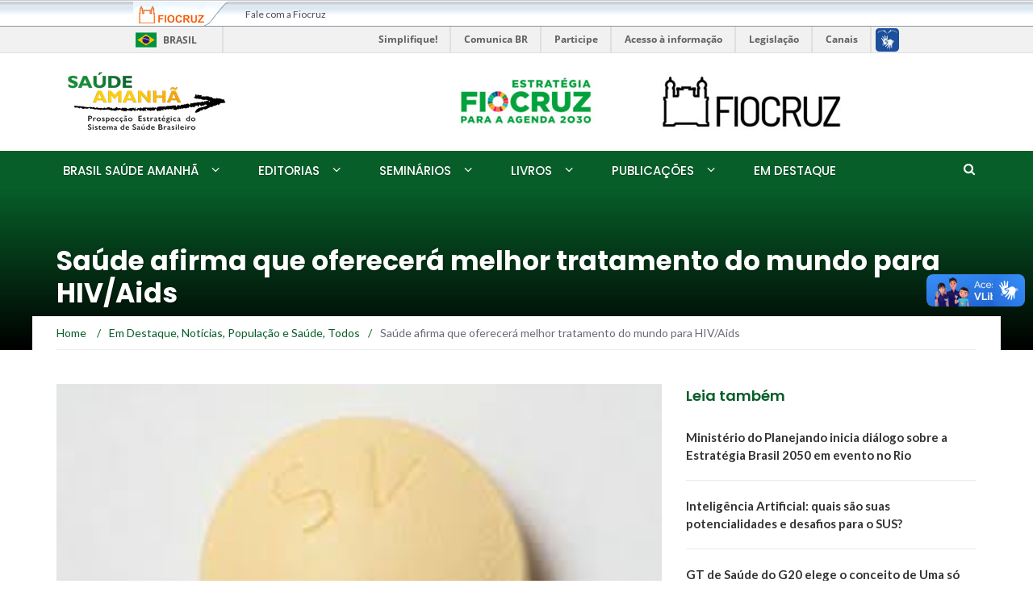

--- FILE ---
content_type: text/html; charset=UTF-8
request_url: https://homologacao-saudeamanha.icict.fiocruz.br/saude-afirma-que-oferecera-melhor-tratamento-do-mundo-para-hivaids/sem-categoria/
body_size: 16875
content:
<!DOCTYPE html>
<html lang="pt-BR" xmlns:fb="https://www.facebook.com/2008/fbml" xmlns:addthis="https://www.addthis.com/help/api-spec" >

<head>
	<meta charset="UTF-8">
	<meta name="viewport" content="width=device-width, initial-scale=1">
	<link rel="profile" href="http://gmpg.org/xfn/11">
	<link rel="pingback" href="https://homologacao-saudeamanha.icict.fiocruz.br/xmlrpc.php">

	<title>Saúde afirma que oferecerá melhor tratamento do mundo para HIV/Aids &#8211; Saúde Amanhã</title>
<meta name='robots' content='max-image-preview:large' />
	<style>img:is([sizes="auto" i], [sizes^="auto," i]) { contain-intrinsic-size: 3000px 1500px }</style>
	<link rel='dns-prefetch' href='//fonts.googleapis.com' />
<link rel='dns-prefetch' href='//use.fontawesome.com' />
<link rel="alternate" type="application/rss+xml" title="Feed para Saúde Amanhã &raquo;" href="https://homologacao-saudeamanha.icict.fiocruz.br/feed/" />
<link rel="alternate" type="application/rss+xml" title="Feed de comentários para Saúde Amanhã &raquo;" href="https://homologacao-saudeamanha.icict.fiocruz.br/comments/feed/" />
<script type="text/javascript">
/* <![CDATA[ */
window._wpemojiSettings = {"baseUrl":"https:\/\/s.w.org\/images\/core\/emoji\/16.0.1\/72x72\/","ext":".png","svgUrl":"https:\/\/s.w.org\/images\/core\/emoji\/16.0.1\/svg\/","svgExt":".svg","source":{"concatemoji":"https:\/\/homologacao-saudeamanha.icict.fiocruz.br\/wp-includes\/js\/wp-emoji-release.min.js?ver=6.8.3"}};
/*! This file is auto-generated */
!function(s,n){var o,i,e;function c(e){try{var t={supportTests:e,timestamp:(new Date).valueOf()};sessionStorage.setItem(o,JSON.stringify(t))}catch(e){}}function p(e,t,n){e.clearRect(0,0,e.canvas.width,e.canvas.height),e.fillText(t,0,0);var t=new Uint32Array(e.getImageData(0,0,e.canvas.width,e.canvas.height).data),a=(e.clearRect(0,0,e.canvas.width,e.canvas.height),e.fillText(n,0,0),new Uint32Array(e.getImageData(0,0,e.canvas.width,e.canvas.height).data));return t.every(function(e,t){return e===a[t]})}function u(e,t){e.clearRect(0,0,e.canvas.width,e.canvas.height),e.fillText(t,0,0);for(var n=e.getImageData(16,16,1,1),a=0;a<n.data.length;a++)if(0!==n.data[a])return!1;return!0}function f(e,t,n,a){switch(t){case"flag":return n(e,"\ud83c\udff3\ufe0f\u200d\u26a7\ufe0f","\ud83c\udff3\ufe0f\u200b\u26a7\ufe0f")?!1:!n(e,"\ud83c\udde8\ud83c\uddf6","\ud83c\udde8\u200b\ud83c\uddf6")&&!n(e,"\ud83c\udff4\udb40\udc67\udb40\udc62\udb40\udc65\udb40\udc6e\udb40\udc67\udb40\udc7f","\ud83c\udff4\u200b\udb40\udc67\u200b\udb40\udc62\u200b\udb40\udc65\u200b\udb40\udc6e\u200b\udb40\udc67\u200b\udb40\udc7f");case"emoji":return!a(e,"\ud83e\udedf")}return!1}function g(e,t,n,a){var r="undefined"!=typeof WorkerGlobalScope&&self instanceof WorkerGlobalScope?new OffscreenCanvas(300,150):s.createElement("canvas"),o=r.getContext("2d",{willReadFrequently:!0}),i=(o.textBaseline="top",o.font="600 32px Arial",{});return e.forEach(function(e){i[e]=t(o,e,n,a)}),i}function t(e){var t=s.createElement("script");t.src=e,t.defer=!0,s.head.appendChild(t)}"undefined"!=typeof Promise&&(o="wpEmojiSettingsSupports",i=["flag","emoji"],n.supports={everything:!0,everythingExceptFlag:!0},e=new Promise(function(e){s.addEventListener("DOMContentLoaded",e,{once:!0})}),new Promise(function(t){var n=function(){try{var e=JSON.parse(sessionStorage.getItem(o));if("object"==typeof e&&"number"==typeof e.timestamp&&(new Date).valueOf()<e.timestamp+604800&&"object"==typeof e.supportTests)return e.supportTests}catch(e){}return null}();if(!n){if("undefined"!=typeof Worker&&"undefined"!=typeof OffscreenCanvas&&"undefined"!=typeof URL&&URL.createObjectURL&&"undefined"!=typeof Blob)try{var e="postMessage("+g.toString()+"("+[JSON.stringify(i),f.toString(),p.toString(),u.toString()].join(",")+"));",a=new Blob([e],{type:"text/javascript"}),r=new Worker(URL.createObjectURL(a),{name:"wpTestEmojiSupports"});return void(r.onmessage=function(e){c(n=e.data),r.terminate(),t(n)})}catch(e){}c(n=g(i,f,p,u))}t(n)}).then(function(e){for(var t in e)n.supports[t]=e[t],n.supports.everything=n.supports.everything&&n.supports[t],"flag"!==t&&(n.supports.everythingExceptFlag=n.supports.everythingExceptFlag&&n.supports[t]);n.supports.everythingExceptFlag=n.supports.everythingExceptFlag&&!n.supports.flag,n.DOMReady=!1,n.readyCallback=function(){n.DOMReady=!0}}).then(function(){return e}).then(function(){var e;n.supports.everything||(n.readyCallback(),(e=n.source||{}).concatemoji?t(e.concatemoji):e.wpemoji&&e.twemoji&&(t(e.twemoji),t(e.wpemoji)))}))}((window,document),window._wpemojiSettings);
/* ]]> */
</script>
<link rel='stylesheet' id='bxslider-css-css' href='https://homologacao-saudeamanha.icict.fiocruz.br/wp-content/plugins/kiwi-logo-carousel/third-party/jquery.bxslider/jquery.bxslider.css?ver=6.8.3' type='text/css' media='' />
<link rel='stylesheet' id='kiwi-logo-carousel-styles-css' href='https://homologacao-saudeamanha.icict.fiocruz.br/wp-content/plugins/kiwi-logo-carousel/custom-styles.css?ver=6.8.3' type='text/css' media='' />
<style id='wp-emoji-styles-inline-css' type='text/css'>

	img.wp-smiley, img.emoji {
		display: inline !important;
		border: none !important;
		box-shadow: none !important;
		height: 1em !important;
		width: 1em !important;
		margin: 0 0.07em !important;
		vertical-align: -0.1em !important;
		background: none !important;
		padding: 0 !important;
	}
</style>
<link rel='stylesheet' id='wp-block-library-css' href='https://homologacao-saudeamanha.icict.fiocruz.br/wp-includes/css/dist/block-library/style.min.css?ver=6.8.3' type='text/css' media='all' />
<style id='classic-theme-styles-inline-css' type='text/css'>
/*! This file is auto-generated */
.wp-block-button__link{color:#fff;background-color:#32373c;border-radius:9999px;box-shadow:none;text-decoration:none;padding:calc(.667em + 2px) calc(1.333em + 2px);font-size:1.125em}.wp-block-file__button{background:#32373c;color:#fff;text-decoration:none}
</style>
<style id='font-awesome-svg-styles-default-inline-css' type='text/css'>
.svg-inline--fa {
  display: inline-block;
  height: 1em;
  overflow: visible;
  vertical-align: -.125em;
}
</style>
<link rel='stylesheet' id='font-awesome-svg-styles-css' href='https://homologacao-saudeamanha.icict.fiocruz.br/wp-content/uploads/font-awesome/v5.15.4/css/svg-with-js.css' type='text/css' media='all' />
<style id='font-awesome-svg-styles-inline-css' type='text/css'>
   .wp-block-font-awesome-icon svg::before,
   .wp-rich-text-font-awesome-icon svg::before {content: unset;}
</style>
<style id='global-styles-inline-css' type='text/css'>
:root{--wp--preset--aspect-ratio--square: 1;--wp--preset--aspect-ratio--4-3: 4/3;--wp--preset--aspect-ratio--3-4: 3/4;--wp--preset--aspect-ratio--3-2: 3/2;--wp--preset--aspect-ratio--2-3: 2/3;--wp--preset--aspect-ratio--16-9: 16/9;--wp--preset--aspect-ratio--9-16: 9/16;--wp--preset--color--black: #000000;--wp--preset--color--cyan-bluish-gray: #abb8c3;--wp--preset--color--white: #ffffff;--wp--preset--color--pale-pink: #f78da7;--wp--preset--color--vivid-red: #cf2e2e;--wp--preset--color--luminous-vivid-orange: #ff6900;--wp--preset--color--luminous-vivid-amber: #fcb900;--wp--preset--color--light-green-cyan: #7bdcb5;--wp--preset--color--vivid-green-cyan: #00d084;--wp--preset--color--pale-cyan-blue: #8ed1fc;--wp--preset--color--vivid-cyan-blue: #0693e3;--wp--preset--color--vivid-purple: #9b51e0;--wp--preset--gradient--vivid-cyan-blue-to-vivid-purple: linear-gradient(135deg,rgba(6,147,227,1) 0%,rgb(155,81,224) 100%);--wp--preset--gradient--light-green-cyan-to-vivid-green-cyan: linear-gradient(135deg,rgb(122,220,180) 0%,rgb(0,208,130) 100%);--wp--preset--gradient--luminous-vivid-amber-to-luminous-vivid-orange: linear-gradient(135deg,rgba(252,185,0,1) 0%,rgba(255,105,0,1) 100%);--wp--preset--gradient--luminous-vivid-orange-to-vivid-red: linear-gradient(135deg,rgba(255,105,0,1) 0%,rgb(207,46,46) 100%);--wp--preset--gradient--very-light-gray-to-cyan-bluish-gray: linear-gradient(135deg,rgb(238,238,238) 0%,rgb(169,184,195) 100%);--wp--preset--gradient--cool-to-warm-spectrum: linear-gradient(135deg,rgb(74,234,220) 0%,rgb(151,120,209) 20%,rgb(207,42,186) 40%,rgb(238,44,130) 60%,rgb(251,105,98) 80%,rgb(254,248,76) 100%);--wp--preset--gradient--blush-light-purple: linear-gradient(135deg,rgb(255,206,236) 0%,rgb(152,150,240) 100%);--wp--preset--gradient--blush-bordeaux: linear-gradient(135deg,rgb(254,205,165) 0%,rgb(254,45,45) 50%,rgb(107,0,62) 100%);--wp--preset--gradient--luminous-dusk: linear-gradient(135deg,rgb(255,203,112) 0%,rgb(199,81,192) 50%,rgb(65,88,208) 100%);--wp--preset--gradient--pale-ocean: linear-gradient(135deg,rgb(255,245,203) 0%,rgb(182,227,212) 50%,rgb(51,167,181) 100%);--wp--preset--gradient--electric-grass: linear-gradient(135deg,rgb(202,248,128) 0%,rgb(113,206,126) 100%);--wp--preset--gradient--midnight: linear-gradient(135deg,rgb(2,3,129) 0%,rgb(40,116,252) 100%);--wp--preset--font-size--small: 13px;--wp--preset--font-size--medium: 20px;--wp--preset--font-size--large: 36px;--wp--preset--font-size--x-large: 42px;--wp--preset--spacing--20: 0.44rem;--wp--preset--spacing--30: 0.67rem;--wp--preset--spacing--40: 1rem;--wp--preset--spacing--50: 1.5rem;--wp--preset--spacing--60: 2.25rem;--wp--preset--spacing--70: 3.38rem;--wp--preset--spacing--80: 5.06rem;--wp--preset--shadow--natural: 6px 6px 9px rgba(0, 0, 0, 0.2);--wp--preset--shadow--deep: 12px 12px 50px rgba(0, 0, 0, 0.4);--wp--preset--shadow--sharp: 6px 6px 0px rgba(0, 0, 0, 0.2);--wp--preset--shadow--outlined: 6px 6px 0px -3px rgba(255, 255, 255, 1), 6px 6px rgba(0, 0, 0, 1);--wp--preset--shadow--crisp: 6px 6px 0px rgba(0, 0, 0, 1);}:where(.is-layout-flex){gap: 0.5em;}:where(.is-layout-grid){gap: 0.5em;}body .is-layout-flex{display: flex;}.is-layout-flex{flex-wrap: wrap;align-items: center;}.is-layout-flex > :is(*, div){margin: 0;}body .is-layout-grid{display: grid;}.is-layout-grid > :is(*, div){margin: 0;}:where(.wp-block-columns.is-layout-flex){gap: 2em;}:where(.wp-block-columns.is-layout-grid){gap: 2em;}:where(.wp-block-post-template.is-layout-flex){gap: 1.25em;}:where(.wp-block-post-template.is-layout-grid){gap: 1.25em;}.has-black-color{color: var(--wp--preset--color--black) !important;}.has-cyan-bluish-gray-color{color: var(--wp--preset--color--cyan-bluish-gray) !important;}.has-white-color{color: var(--wp--preset--color--white) !important;}.has-pale-pink-color{color: var(--wp--preset--color--pale-pink) !important;}.has-vivid-red-color{color: var(--wp--preset--color--vivid-red) !important;}.has-luminous-vivid-orange-color{color: var(--wp--preset--color--luminous-vivid-orange) !important;}.has-luminous-vivid-amber-color{color: var(--wp--preset--color--luminous-vivid-amber) !important;}.has-light-green-cyan-color{color: var(--wp--preset--color--light-green-cyan) !important;}.has-vivid-green-cyan-color{color: var(--wp--preset--color--vivid-green-cyan) !important;}.has-pale-cyan-blue-color{color: var(--wp--preset--color--pale-cyan-blue) !important;}.has-vivid-cyan-blue-color{color: var(--wp--preset--color--vivid-cyan-blue) !important;}.has-vivid-purple-color{color: var(--wp--preset--color--vivid-purple) !important;}.has-black-background-color{background-color: var(--wp--preset--color--black) !important;}.has-cyan-bluish-gray-background-color{background-color: var(--wp--preset--color--cyan-bluish-gray) !important;}.has-white-background-color{background-color: var(--wp--preset--color--white) !important;}.has-pale-pink-background-color{background-color: var(--wp--preset--color--pale-pink) !important;}.has-vivid-red-background-color{background-color: var(--wp--preset--color--vivid-red) !important;}.has-luminous-vivid-orange-background-color{background-color: var(--wp--preset--color--luminous-vivid-orange) !important;}.has-luminous-vivid-amber-background-color{background-color: var(--wp--preset--color--luminous-vivid-amber) !important;}.has-light-green-cyan-background-color{background-color: var(--wp--preset--color--light-green-cyan) !important;}.has-vivid-green-cyan-background-color{background-color: var(--wp--preset--color--vivid-green-cyan) !important;}.has-pale-cyan-blue-background-color{background-color: var(--wp--preset--color--pale-cyan-blue) !important;}.has-vivid-cyan-blue-background-color{background-color: var(--wp--preset--color--vivid-cyan-blue) !important;}.has-vivid-purple-background-color{background-color: var(--wp--preset--color--vivid-purple) !important;}.has-black-border-color{border-color: var(--wp--preset--color--black) !important;}.has-cyan-bluish-gray-border-color{border-color: var(--wp--preset--color--cyan-bluish-gray) !important;}.has-white-border-color{border-color: var(--wp--preset--color--white) !important;}.has-pale-pink-border-color{border-color: var(--wp--preset--color--pale-pink) !important;}.has-vivid-red-border-color{border-color: var(--wp--preset--color--vivid-red) !important;}.has-luminous-vivid-orange-border-color{border-color: var(--wp--preset--color--luminous-vivid-orange) !important;}.has-luminous-vivid-amber-border-color{border-color: var(--wp--preset--color--luminous-vivid-amber) !important;}.has-light-green-cyan-border-color{border-color: var(--wp--preset--color--light-green-cyan) !important;}.has-vivid-green-cyan-border-color{border-color: var(--wp--preset--color--vivid-green-cyan) !important;}.has-pale-cyan-blue-border-color{border-color: var(--wp--preset--color--pale-cyan-blue) !important;}.has-vivid-cyan-blue-border-color{border-color: var(--wp--preset--color--vivid-cyan-blue) !important;}.has-vivid-purple-border-color{border-color: var(--wp--preset--color--vivid-purple) !important;}.has-vivid-cyan-blue-to-vivid-purple-gradient-background{background: var(--wp--preset--gradient--vivid-cyan-blue-to-vivid-purple) !important;}.has-light-green-cyan-to-vivid-green-cyan-gradient-background{background: var(--wp--preset--gradient--light-green-cyan-to-vivid-green-cyan) !important;}.has-luminous-vivid-amber-to-luminous-vivid-orange-gradient-background{background: var(--wp--preset--gradient--luminous-vivid-amber-to-luminous-vivid-orange) !important;}.has-luminous-vivid-orange-to-vivid-red-gradient-background{background: var(--wp--preset--gradient--luminous-vivid-orange-to-vivid-red) !important;}.has-very-light-gray-to-cyan-bluish-gray-gradient-background{background: var(--wp--preset--gradient--very-light-gray-to-cyan-bluish-gray) !important;}.has-cool-to-warm-spectrum-gradient-background{background: var(--wp--preset--gradient--cool-to-warm-spectrum) !important;}.has-blush-light-purple-gradient-background{background: var(--wp--preset--gradient--blush-light-purple) !important;}.has-blush-bordeaux-gradient-background{background: var(--wp--preset--gradient--blush-bordeaux) !important;}.has-luminous-dusk-gradient-background{background: var(--wp--preset--gradient--luminous-dusk) !important;}.has-pale-ocean-gradient-background{background: var(--wp--preset--gradient--pale-ocean) !important;}.has-electric-grass-gradient-background{background: var(--wp--preset--gradient--electric-grass) !important;}.has-midnight-gradient-background{background: var(--wp--preset--gradient--midnight) !important;}.has-small-font-size{font-size: var(--wp--preset--font-size--small) !important;}.has-medium-font-size{font-size: var(--wp--preset--font-size--medium) !important;}.has-large-font-size{font-size: var(--wp--preset--font-size--large) !important;}.has-x-large-font-size{font-size: var(--wp--preset--font-size--x-large) !important;}
:where(.wp-block-post-template.is-layout-flex){gap: 1.25em;}:where(.wp-block-post-template.is-layout-grid){gap: 1.25em;}
:where(.wp-block-columns.is-layout-flex){gap: 2em;}:where(.wp-block-columns.is-layout-grid){gap: 2em;}
:root :where(.wp-block-pullquote){font-size: 1.5em;line-height: 1.6;}
</style>
<link rel='stylesheet' id='contact-form-7-css' href='https://homologacao-saudeamanha.icict.fiocruz.br/wp-content/plugins/contact-form-7/includes/css/styles.css?ver=6.1.4' type='text/css' media='all' />
<link rel='stylesheet' id='newsmag-fonts-css' href='//fonts.googleapis.com/css?family=Lato%3A100%2C300%2C400%2C700%2C900%7CPoppins%3A400%2C500%2C600%2C700&#038;ver=2.4.4' type='text/css' media='all' />
<link rel='stylesheet' id='newsmag-icon-css' href='https://homologacao-saudeamanha.icict.fiocruz.br/wp-content/themes/newsmag/assets/vendors/newsmag-icon/style.min.css?ver=6.8.3' type='text/css' media='all' />
<link rel='stylesheet' id='bootstrap-css' href='https://homologacao-saudeamanha.icict.fiocruz.br/wp-content/themes/newsmag/assets/vendors/bootstrap/bootstrap.min.css?ver=6.8.3' type='text/css' media='all' />
<link rel='stylesheet' id='bootstrap-theme-css' href='https://homologacao-saudeamanha.icict.fiocruz.br/wp-content/themes/newsmag/assets/vendors/bootstrap/bootstrap-theme.min.css?ver=6.8.3' type='text/css' media='all' />
<link rel='stylesheet' id='newsmag-style-css' href='https://homologacao-saudeamanha.icict.fiocruz.br/wp-content/themes/newsmag/style.css?ver=6.8.3' type='text/css' media='all' />
<link rel='stylesheet' id='newsmag-stylesheet-css' href='https://homologacao-saudeamanha.icict.fiocruz.br/wp-content/themes/newsmag/assets/css/style.css?ver=2.4.4' type='text/css' media='all' />
<style id='newsmag-stylesheet-inline-css' type='text/css'>


</style>
<link rel='stylesheet' id='owlCarousel-css' href='https://homologacao-saudeamanha.icict.fiocruz.br/wp-content/themes/newsmag/assets/vendors/owl-carousel/owl.carousel.min.css?ver=6.8.3' type='text/css' media='all' />
<link rel='stylesheet' id='owlCarousel-themes-css' href='https://homologacao-saudeamanha.icict.fiocruz.br/wp-content/themes/newsmag/assets/vendors/owl-carousel/owl.theme.default.css?ver=6.8.3' type='text/css' media='all' />
<link rel='stylesheet' id='newsmag-preloader-css' href='https://homologacao-saudeamanha.icict.fiocruz.br/wp-content/themes/newsmag/assets/vendors/preloader/preloader.css?ver=6.8.3' type='text/css' media='all' />
<link rel='stylesheet' id='plyr-css' href='https://homologacao-saudeamanha.icict.fiocruz.br/wp-content/themes/newsmag/assets/vendors/plyr/plyr.css?ver=6.8.3' type='text/css' media='all' />
<link rel='stylesheet' id='font-awesome-official-css' href='https://use.fontawesome.com/releases/v5.15.4/css/all.css' type='text/css' media='all' integrity="sha384-DyZ88mC6Up2uqS4h/KRgHuoeGwBcD4Ng9SiP4dIRy0EXTlnuz47vAwmeGwVChigm" crossorigin="anonymous" />
<link rel='stylesheet' id='fancybox-css' href='https://homologacao-saudeamanha.icict.fiocruz.br/wp-content/plugins/easy-fancybox/fancybox/1.5.4/jquery.fancybox.min.css?ver=6.8.3' type='text/css' media='screen' />
<style id='fancybox-inline-css' type='text/css'>
#fancybox-content{border-color:#dea600;}#fancybox-title,#fancybox-title-float-main{color:#dea600}
</style>
<link rel='stylesheet' id='addthis_all_pages-css' href='https://homologacao-saudeamanha.icict.fiocruz.br/wp-content/plugins/addthis/frontend/build/addthis_wordpress_public.min.css?ver=6.8.3' type='text/css' media='all' />
<link rel='stylesheet' id='font-awesome-official-v4shim-css' href='https://use.fontawesome.com/releases/v5.15.4/css/v4-shims.css' type='text/css' media='all' integrity="sha384-Vq76wejb3QJM4nDatBa5rUOve+9gkegsjCebvV/9fvXlGWo4HCMR4cJZjjcF6Viv" crossorigin="anonymous" />
<style id='font-awesome-official-v4shim-inline-css' type='text/css'>
@font-face {
font-family: "FontAwesome";
font-display: block;
src: url("https://use.fontawesome.com/releases/v5.15.4/webfonts/fa-brands-400.eot"),
		url("https://use.fontawesome.com/releases/v5.15.4/webfonts/fa-brands-400.eot?#iefix") format("embedded-opentype"),
		url("https://use.fontawesome.com/releases/v5.15.4/webfonts/fa-brands-400.woff2") format("woff2"),
		url("https://use.fontawesome.com/releases/v5.15.4/webfonts/fa-brands-400.woff") format("woff"),
		url("https://use.fontawesome.com/releases/v5.15.4/webfonts/fa-brands-400.ttf") format("truetype"),
		url("https://use.fontawesome.com/releases/v5.15.4/webfonts/fa-brands-400.svg#fontawesome") format("svg");
}

@font-face {
font-family: "FontAwesome";
font-display: block;
src: url("https://use.fontawesome.com/releases/v5.15.4/webfonts/fa-solid-900.eot"),
		url("https://use.fontawesome.com/releases/v5.15.4/webfonts/fa-solid-900.eot?#iefix") format("embedded-opentype"),
		url("https://use.fontawesome.com/releases/v5.15.4/webfonts/fa-solid-900.woff2") format("woff2"),
		url("https://use.fontawesome.com/releases/v5.15.4/webfonts/fa-solid-900.woff") format("woff"),
		url("https://use.fontawesome.com/releases/v5.15.4/webfonts/fa-solid-900.ttf") format("truetype"),
		url("https://use.fontawesome.com/releases/v5.15.4/webfonts/fa-solid-900.svg#fontawesome") format("svg");
}

@font-face {
font-family: "FontAwesome";
font-display: block;
src: url("https://use.fontawesome.com/releases/v5.15.4/webfonts/fa-regular-400.eot"),
		url("https://use.fontawesome.com/releases/v5.15.4/webfonts/fa-regular-400.eot?#iefix") format("embedded-opentype"),
		url("https://use.fontawesome.com/releases/v5.15.4/webfonts/fa-regular-400.woff2") format("woff2"),
		url("https://use.fontawesome.com/releases/v5.15.4/webfonts/fa-regular-400.woff") format("woff"),
		url("https://use.fontawesome.com/releases/v5.15.4/webfonts/fa-regular-400.ttf") format("truetype"),
		url("https://use.fontawesome.com/releases/v5.15.4/webfonts/fa-regular-400.svg#fontawesome") format("svg");
unicode-range: U+F004-F005,U+F007,U+F017,U+F022,U+F024,U+F02E,U+F03E,U+F044,U+F057-F059,U+F06E,U+F070,U+F075,U+F07B-F07C,U+F080,U+F086,U+F089,U+F094,U+F09D,U+F0A0,U+F0A4-F0A7,U+F0C5,U+F0C7-F0C8,U+F0E0,U+F0EB,U+F0F3,U+F0F8,U+F0FE,U+F111,U+F118-F11A,U+F11C,U+F133,U+F144,U+F146,U+F14A,U+F14D-F14E,U+F150-F152,U+F15B-F15C,U+F164-F165,U+F185-F186,U+F191-F192,U+F1AD,U+F1C1-F1C9,U+F1CD,U+F1D8,U+F1E3,U+F1EA,U+F1F6,U+F1F9,U+F20A,U+F247-F249,U+F24D,U+F254-F25B,U+F25D,U+F267,U+F271-F274,U+F279,U+F28B,U+F28D,U+F2B5-F2B6,U+F2B9,U+F2BB,U+F2BD,U+F2C1-F2C2,U+F2D0,U+F2D2,U+F2DC,U+F2ED,U+F328,U+F358-F35B,U+F3A5,U+F3D1,U+F410,U+F4AD;
}
</style>
<script type="text/javascript" src="https://homologacao-saudeamanha.icict.fiocruz.br/wp-includes/js/jquery/jquery.min.js?ver=3.7.1" id="jquery-core-js"></script>
<script type="text/javascript" src="https://homologacao-saudeamanha.icict.fiocruz.br/wp-includes/js/jquery/jquery-migrate.min.js?ver=3.4.1" id="jquery-migrate-js"></script>
<script type="text/javascript" src="https://homologacao-saudeamanha.icict.fiocruz.br/wp-content/themes/newsmag/assets/vendors/blazy/blazy.min.js?ver=1.9.1" id="jquery_lazy_load-js"></script>
<link rel="https://api.w.org/" href="https://homologacao-saudeamanha.icict.fiocruz.br/wp-json/" /><link rel="alternate" title="JSON" type="application/json" href="https://homologacao-saudeamanha.icict.fiocruz.br/wp-json/wp/v2/posts/1492" /><link rel="EditURI" type="application/rsd+xml" title="RSD" href="https://homologacao-saudeamanha.icict.fiocruz.br/xmlrpc.php?rsd" />
<meta name="generator" content="WordPress 6.8.3" />
<link rel="canonical" href="https://homologacao-saudeamanha.icict.fiocruz.br/saude-afirma-que-oferecera-melhor-tratamento-do-mundo-para-hivaids/sem-categoria/" />
<link rel='shortlink' href='https://homologacao-saudeamanha.icict.fiocruz.br/?p=1492' />
<link rel="alternate" title="oEmbed (JSON)" type="application/json+oembed" href="https://homologacao-saudeamanha.icict.fiocruz.br/wp-json/oembed/1.0/embed?url=https%3A%2F%2Fhomologacao-saudeamanha.icict.fiocruz.br%2Fsaude-afirma-que-oferecera-melhor-tratamento-do-mundo-para-hivaids%2Fsem-categoria%2F" />
<link rel="alternate" title="oEmbed (XML)" type="text/xml+oembed" href="https://homologacao-saudeamanha.icict.fiocruz.br/wp-json/oembed/1.0/embed?url=https%3A%2F%2Fhomologacao-saudeamanha.icict.fiocruz.br%2Fsaude-afirma-que-oferecera-melhor-tratamento-do-mundo-para-hivaids%2Fsem-categoria%2F&#038;format=xml" />
<link rel="icon" href="https://homologacao-saudeamanha.icict.fiocruz.br/wp-content/uploads/2020/07/cropped-favicon-32x32.png" sizes="32x32" />
<link rel="icon" href="https://homologacao-saudeamanha.icict.fiocruz.br/wp-content/uploads/2020/07/cropped-favicon-192x192.png" sizes="192x192" />
<link rel="apple-touch-icon" href="https://homologacao-saudeamanha.icict.fiocruz.br/wp-content/uploads/2020/07/cropped-favicon-180x180.png" />
<meta name="msapplication-TileImage" content="https://homologacao-saudeamanha.icict.fiocruz.br/wp-content/uploads/2020/07/cropped-favicon-270x270.png" />
		<style type="text/css" id="wp-custom-css">
			.youtube-video-wrapper {
	position: relative;
  padding-bottom: 56.25%; /* 16:9 */
	padding-left: 15px;
	padding-right: 15px;
  height: 0;
  overflow: hidden;
}
.youtube-video-wrapper iframe {
	position: absolute;
  top: 0;
  left: 0;
  width: 100%;
  height: 100%;
}
h1.page-title {
  line-height: 40px!important;
}
.newsmag-custom-header {
	margin-bottom: 0;
}
.newsmag-custom-header .container {
	top: 25%!important;
}
.slick-next, .slick-prev {
	top: 42%!important;
}
.slick-next:before,
.slick-prev:before {
	color: #2c2c2c!important;
}

.vermais-link {
  font-size: 18px;
  font-weight: 700px;
}
.categoria-titulos-archive-verde {
  background-color: #006837;
  color: #fff;
  display: inline;
  padding: 0px 20px;
}
.categoria-titulos-archive-amarelo {
  background-color: #f7aa12;
  color: #fff;
  display: inline;
  padding: 0px 20px;
}
.categoria-titulos-archive-hr {
  margin-top: 0;
  height: 4px;
  background-color: #006837;
  margin-bottom: 40px;"
}
.categoria-titulos-archive-amarelo-hr {
  margin-top: 0;
  height: 4px;
  background-color: #f7aa12;
  margin-bottom: 40px;"
}
.mt-10{
	margin-top: 10px;
}
.mt-20{
	margin-top: 20px;
}
.mt-30{
	margin-top: 30px;
}
.mt-40{
	margin-top: 40px;
}
.mt-50{
	margin-top: 50px;
}
.mt-100{
	margin-top: 100px;
}
.mb-10{
	margin-bottom: 10px;
}
.mb-20{
	margin-bottom: 20px;
}
.mb-30{
	margin-bottom: 30px;
}
.mb-40{
	margin-bottom: 40px;
}
.mb-50{
	margin-bottom: 50px;
}
.mb-100{
	margin-bottom: 100px;
}

.btn-ver-cobertura {
	background-color: #e6e6e6;
  padding: 10px 25px;
  border: 1px solid #8a8c8e;
}


.editorias-h3 {
	font-size: 18px;
  font-family: "Poppins", "serif";
  font-weight: 600;
  color: #075e29;
  margin-bottom: 25px;
  margin-top: 0;
  text-transform: initial;
}
.editorias-botao-tds {
	border: 1px solid #b59056;
	border-radius: 10px;
	font-size: 10px;
	font-weight: bold;
	padding: 15px 20px;
	background-image: linear-gradient(#eec435, #f5a625);
	color: #fff!important;
	margin-left: 15px;
}
.black-border {
	border: 1px solid #000!important;
	border-radius: 0;
}

.regular-footer-area {
	background-color: #000!important;
}

ul.ft-list  {
  list-style-type: none;
  padding-left: 0;
}

ul.ft-list li {
	padding-bottom: 10px;
}

.back-to-top {
    background: #f7aa12!important;
    color: #fff;
    border: none;
}

.entry-subtitle{
	font-weight: 300;
	color: #fff;
	text-align:left;
}

	.newsmag-custom-header {
  background: -webkit-gradient(linear, left top, left bottom, from(#075e29), to(black))!important;
  background: linear-gradient(to bottom, #075e29 0%, black 100%)!important;
}
.newsmag-post-box-a h2 a {
  font-size: 13px!important;
}

/* .menu-item-7279 {
  background-color: red;
}
.menu-item-7279 {
	color: #fff!important;
} */		</style>
		

	<style type="text/css" media="all">
		@import url("https://homologacao-saudeamanha.icict.fiocruz.br/css_fiocruz.css");
	</style>

	<script defer="defer" src="//barra.brasil.gov.br/barra.js" type="text/javascript"></script>

	<div class="barra_portal_prov_global">
		<div class="barra_portal_prov">
			<div class="fiocruz_logo"><a href="https://portal.fiocruz.br/"><span class="invisivel">Fiocruz</span></a></div>
			<div class="fale_com_fiocruz_barra"><a href="https://portal.fiocruz.br/pt-br/content/fale-conosco/">Fale com a Fiocruz</a></div>
			<div class="fundacao_link"><a href="https://portal.fiocruz.br/"><span class="invisivel">Fundação Oswaldo Cruz</span></a></div>
		</div>
	</div>
</head>

<body class="wp-singular post-template-default single single-post postid-1492 single-format-standard wp-custom-logo wp-theme-newsmag metaslider-plugin group-blog">
	<div id="barra-brasil" style="background:#7F7F7F; height: 20px; padding:0 0 0 10px;display:block;">
		<ul id="menu-barra-temp" style="list-style:none;">
			<li style="display:inline; float:left;padding-right:10px; margin-right:10px; border-right:1px solid #EDEDED"><a href="https://brasil.gov.br" style="font-family:sans,sans-serif; text-decoration:none; color:white;">Portal do Governo Brasileiro</a></li>
			<li><a style="font-family:sans,sans-serif; text-decoration:none; color:white;" href="https://epwg.governoeletronico.gov.br/barra/atualize.html">Atualize sua Barra de Governo</a></li>
		</ul>
	</div>
		
	<div id="page" class="site">

		
				<header id="masthead" class="site-header" role="banner">
			<div class="site-branding container centered-branding">
				<div class="row">
					<div class="col-md-4 header-logo">
						<a href="https://homologacao-saudeamanha.icict.fiocruz.br/" class="custom-logo-link" rel="home"><img width="224" height="90" src="https://homologacao-saudeamanha.icict.fiocruz.br/wp-content/uploads/2022/02/cropped-saude-amanha-logo.png" class="custom-logo" alt="Saúde Amanhã" decoding="async" /></a>					</div>

																<div class="col-md-8 header-banner">
								<a href="">
		<img width="728" height="90" src="https://homologacao-saudeamanha.icict.fiocruz.br/wp-content/uploads/2025/05/log_nueva_fio-1.jpg" class="attachment-newsmag-wide-banner size-newsmag-wide-banner" alt="" decoding="async" fetchpriority="high" srcset="https://homologacao-saudeamanha.icict.fiocruz.br/wp-content/uploads/2025/05/log_nueva_fio-1.jpg 728w, https://homologacao-saudeamanha.icict.fiocruz.br/wp-content/uploads/2025/05/log_nueva_fio-1-300x37.jpg 300w" sizes="(max-width: 728px) 100vw, 728px" />	</a>
						</div>
									</div>
			</div><!-- .site-branding -->
						<nav id="site-navigation" class="main-navigation " role="navigation">
				<div class="container">
					<div class="row">
						<div class="col-md-12">
														<button class="menu-toggle" aria-controls="primary-menu" aria-expanded="false"><span class="nmicon-bars"></span></button>
							<div class="menu-superior-container"><ul id="primary-menu" class="menu nav-menu menu"><li id="menu-item-7234" class="menu-item menu-item-type-post_type menu-item-object-page menu-item-has-children menu-item-7234"><a href="https://homologacao-saudeamanha.icict.fiocruz.br/brasil-saude-amanha-2/">Brasil Saúde Amanhã</a>
<ul class="sub-menu">
	<li id="menu-item-8004" class="menu-item menu-item-type-post_type menu-item-object-page menu-item-8004"><a href="https://homologacao-saudeamanha.icict.fiocruz.br/o-projeto-saude-amanha/">O Projeto – Saúde Amanhã</a></li>
	<li id="menu-item-8022" class="menu-item menu-item-type-post_type menu-item-object-page menu-item-8022"><a href="https://homologacao-saudeamanha.icict.fiocruz.br/prospeccao-estrategica-e-saude/agenda-2030-e-o-olhar-estrategico-para-o-futuro/">Agenda 2030</a></li>
</ul>
</li>
<li id="menu-item-7614" class="menu-item menu-item-type-post_type menu-item-object-page menu-item-has-children menu-item-7614"><a href="https://homologacao-saudeamanha.icict.fiocruz.br/editorias/">Editorias</a>
<ul class="sub-menu">
	<li id="menu-item-8020" class="menu-item menu-item-type-post_type menu-item-object-page menu-item-8020"><a href="https://homologacao-saudeamanha.icict.fiocruz.br/editorias-2/">Editorias</a></li>
</ul>
</li>
<li id="menu-item-7406" class="menu-item menu-item-type-custom menu-item-object-custom menu-item-has-children menu-item-7406"><a href="/seminarios">Seminários</a>
<ul class="sub-menu">
	<li id="menu-item-7547" class="menu-item menu-item-type-taxonomy menu-item-object-seminarios_categorias menu-item-7547"><a href="https://homologacao-saudeamanha.icict.fiocruz.br/seminarios_categorias/seminario-o-brasil-depois-da-pandemia/">O Brasil depois da pandemia</a></li>
	<li id="menu-item-7548" class="menu-item menu-item-type-taxonomy menu-item-object-seminarios_categorias menu-item-7548"><a href="https://homologacao-saudeamanha.icict.fiocruz.br/seminarios_categorias/seminario-outros/">Outros</a></li>
	<li id="menu-item-7549" class="menu-item menu-item-type-taxonomy menu-item-object-seminarios_categorias menu-item-7549"><a href="https://homologacao-saudeamanha.icict.fiocruz.br/seminarios_categorias/seminario-saude-ambiente-e-desenvolvimento-sustentavel/">Saúde, Ambiente e Desenvolvimento Sustentável</a></li>
</ul>
</li>
<li id="menu-item-7241" class="menu-item menu-item-type-custom menu-item-object-custom menu-item-has-children menu-item-7241"><a href="/livros">Livros</a>
<ul class="sub-menu">
	<li id="menu-item-7607" class="menu-item menu-item-type-taxonomy menu-item-object-livros_categorias menu-item-7607"><a href="https://homologacao-saudeamanha.icict.fiocruz.br/livros_categorias/livros-a-saude-no-brasil-em-2030/">A Saúde no Brasil em 2030</a></li>
	<li id="menu-item-7608" class="menu-item menu-item-type-taxonomy menu-item-object-livros_categorias menu-item-7608"><a href="https://homologacao-saudeamanha.icict.fiocruz.br/livros_categorias/livros-brasil-saude-amanha/">Brasil Saúde Amanhã</a></li>
	<li id="menu-item-7609" class="menu-item menu-item-type-taxonomy menu-item-object-livros_categorias menu-item-7609"><a href="https://homologacao-saudeamanha.icict.fiocruz.br/livros_categorias/livros-edicoes-livres/">Edições Livres</a></li>
</ul>
</li>
<li id="menu-item-7277" class="menu-item menu-item-type-custom menu-item-object-custom menu-item-has-children menu-item-7277"><a href="#">Publicações</a>
<ul class="sub-menu">
	<li id="menu-item-7595" class="menu-item menu-item-type-custom menu-item-object-custom menu-item-has-children menu-item-7595"><a href="/relatorios">Relatórios</a>
	<ul class="sub-menu">
		<li id="menu-item-7572" class="menu-item menu-item-type-taxonomy menu-item-object-relatorios_categorias menu-item-7572"><a href="https://homologacao-saudeamanha.icict.fiocruz.br/relatorios_categorias/relatorios-tecnicos/">Relatórios Técnicos</a></li>
		<li id="menu-item-7571" class="menu-item menu-item-type-taxonomy menu-item-object-relatorios_categorias menu-item-7571"><a href="https://homologacao-saudeamanha.icict.fiocruz.br/relatorios_categorias/relatorios-de-pesquisa/">Relatórios de Pesquisa</a></li>
	</ul>
</li>
	<li id="menu-item-7824" class="menu-item menu-item-type-custom menu-item-object-custom menu-item-has-children menu-item-7824"><a href="/textos-para-discussao">Textos para Discussão</a>
	<ul class="sub-menu">
		<li id="menu-item-7597" class="menu-item menu-item-type-taxonomy menu-item-object-textos_discussao_categorias menu-item-7597"><a href="https://homologacao-saudeamanha.icict.fiocruz.br/textos_discussao_categorias/textos-discussao-cenarios-epidemiologicos/">Cenários Epidemiológicos</a></li>
		<li id="menu-item-7598" class="menu-item menu-item-type-taxonomy menu-item-object-textos_discussao_categorias menu-item-7598"><a href="https://homologacao-saudeamanha.icict.fiocruz.br/textos_discussao_categorias/textos-discussao-desenvolvimento-e-saude/">Desenvolvimento e Saúde</a></li>
		<li id="menu-item-7599" class="menu-item menu-item-type-taxonomy menu-item-object-textos_discussao_categorias menu-item-7599"><a href="https://homologacao-saudeamanha.icict.fiocruz.br/textos_discussao_categorias/textos-discussao-determinantes-sociais-e-ambientais/">Determinantes Sociais e Ambientais</a></li>
		<li id="menu-item-7600" class="menu-item menu-item-type-taxonomy menu-item-object-textos_discussao_categorias menu-item-7600"><a href="https://homologacao-saudeamanha.icict.fiocruz.br/textos_discussao_categorias/textos-discussao-sistemas-de-saude/">Sistemas de Saúde</a></li>
	</ul>
</li>
</ul>
</li>
<li id="menu-item-7764" class="menu-item menu-item-type-taxonomy menu-item-object-category current-post-ancestor current-menu-parent current-post-parent menu-item-7764"><a href="https://homologacao-saudeamanha.icict.fiocruz.br/category/noticias/">Em Destaque</a></li>
</ul></div>															<button href="#" class="search-form-opener" type="button"><span class="nmicon-search"></span>
								</button>
													</div>
					</div>
				</div>
			</nav><!-- #site-navigation -->
							<div class="header-search-form">
					<div class="container">
						<!-- Search Form -->
						<form role="search" method="get" id="searchform_topbar" action="https://homologacao-saudeamanha.icict.fiocruz.br/">
	<label><span class="screen-reader-text">Search for:</span>
		<input class="search-field-top-bar " id="search-field-top-bar" placeholder="Digite o termo de pesquisa" value="" name="s" type="search">
	</label>
	<button id="search-top-bar-submit" type="button" class="search-top-bar-submit "><span class="first-bar"></span><span class="second-bar"></span></button>
</form>
					</div>
				</div>
					</header><!-- #masthead -->

		<div id="content" class="site-content">
	<div class="newsmag-custom-header " >
		<div class="container">
			<div class="row">
				<div class="col-xs-12">
					<h1 class="page-title">Saúde afirma que oferecerá melhor tratamento do mundo para HIV/Aids</h1>
				</div>
			</div>
		</div>
	</div>
	<div class="container newsmag-breadcrumbs-container">
		<div class="row newsmag-breadcrumbs-row">
			<div class="col-xs-12">
				<div class="newsmag-breadcrumbs"><span itemscope itemtype="http://data-vocabulary.org/Breadcrumb"><a itemprop="url" href="https://homologacao-saudeamanha.icict.fiocruz.br" ><span itemprop="title">Home </span></a></span><span class="newsmag-breadcrumb-sep">/</span><span itemscope itemtype="http://data-vocabulary.org/Breadcrumb"><a itemprop="url" href="https://homologacao-saudeamanha.icict.fiocruz.br/category/noticias/" ><span itemprop="title">Em Destaque</span></a></span>, <span ><a  href="https://homologacao-saudeamanha.icict.fiocruz.br/category/noticias/noticias-noticias/" ><span >Notícias</span></a></span>, <span ><a  href="https://homologacao-saudeamanha.icict.fiocruz.br/category/noticias/populacao-e-saude/" ><span >População e Saúde</span></a></span>, <span ><a  href="https://homologacao-saudeamanha.icict.fiocruz.br/category/sem-categoria/" ><span >Todos</span></a></span><span class="newsmag-breadcrumb-sep">/</span><span class="breadcrumb-leaf">Saúde afirma que oferecerá melhor tratamento do mundo para HIV/Aids</span></div>			</div>
		</div>
	</div>
	<div class="container">
		<div class="row">
			
			
			<div id="primary"
				class="content-area col-lg-8 col-md-8 col-xs-12 newsmag-sidebar">
				<main id="main" class="site-main" role="main">
						<div class="row newsmag-margin-bottom  ">
		<div class="col-md-12">
			<div class="newsmag-image">
				<img width="275" height="183" src="https://homologacao-saudeamanha.icict.fiocruz.br/wp-content/uploads/2016/10/Dolutegravir_agenciaaids.jpg" class="attachment-newsmag-recent-post-big size-newsmag-recent-post-big wp-post-image" alt="" />			</div>
		</div>
	</div>
<div
		class="row newsmag-article-post ">
			<div class="col-md-3">
				<!-- Author description -->
	<div class="author-description p-author h-card vcard" itemscope="" itemtype="http://schema.org/Person">

		<!-- Avatar -->
		<img alt='' src='https://secure.gravatar.com/avatar/8045da3257fb343e727b4726b4b6e4c7ca75bf6a4829227f876af21ea170b491?s=70&#038;d=mm&#038;r=g' srcset='https://secure.gravatar.com/avatar/8045da3257fb343e727b4726b4b6e4c7ca75bf6a4829227f876af21ea170b491?s=140&#038;d=mm&#038;r=g 2x' class='avatar avatar-70 photo' height='70' width='70' decoding='async'/>		<!-- .Avatar -->
		<!-- Short Description -->
		<h4 class="post-author p-name fn" rel="author"><a href="https://homologacao-saudeamanha.icict.fiocruz.br/author/saudeamanha/" title="Posts de saudeamanha" rel="author">saudeamanha</a></h4>
				<!-- .Short Description -->
	</div>
	<!-- .Author description -->
		</div>
		<div class="col-md-9">
		<article id="post-1492" class="post-1492 post type-post status-publish format-standard has-post-thumbnail hentry category-noticias category-noticias-noticias category-populacao-e-saude category-sem-categoria tag-populacao-e-saude">
			<div class="entry-content">
				<div class="newsmag-post-meta">
					<span class="nmicon-folder-o"></span> <a href="https://homologacao-saudeamanha.icict.fiocruz.br/category/noticias/" rel="category tag">Em Destaque</a>,<a href="https://homologacao-saudeamanha.icict.fiocruz.br/category/noticias/noticias-noticias/" rel="category tag">Notícias</a>,<a href="https://homologacao-saudeamanha.icict.fiocruz.br/category/noticias/populacao-e-saude/" rel="category tag">População e Saúde</a>,<a href="https://homologacao-saudeamanha.icict.fiocruz.br/category/sem-categoria/" rel="category tag">Todos</a> <span class="sep">|</span> <span
							class="nmicon-clock-o"></span> <div class="newsmag-date">3 de outubro de 2016</div>				</div><!-- .entry-meta -->
				<div class="at-above-post addthis_tool" data-url="https://homologacao-saudeamanha.icict.fiocruz.br/saude-afirma-que-oferecera-melhor-tratamento-do-mundo-para-hivaids/sem-categoria/"></div><p style="text-align: justify;">Considerado como o melhor tratamento contra o HIV/aids no mundo, o Brasil passa a contar com o novo antirretroviral Dolutegravir. Cerca de 100 mil pacientes portadores do vírus receberão o tratamento a partir de 2017. Com a oferta, recomendada pela OMS (Organização Mundial de Saúde), o Ministério da Saúde reafirma a posição de liderança no combate à epidemia de HIV/aids e o compromisso de oferecer um tratamento inovador. A disponibilidade do tratamento na rede pública de saúde é mais um resultado do compromisso assumido pelo Ministério da Saúde de otimizar os recursos, transformando em benefício para a população</p>
<p style="text-align: justify;">“Estamos ousando oferecer o melhor tratamento do mundo pelo menor preço possível”, destacou o ministro da Saúde, Ricardo Barros, durante a cerimônia de anúncio do novo medicamento. Segundo o ministro, esse é um desafio para todas as áreas da pasta, e não apenas para o combate ao HIV e aids. “Temos a clareza de que é possível fazer mais com os recursos que temos disponíveis. A nossa política é ousar e, a marca de nossa gestão, é oferecer mais eficiência, possibilitando melhorar o tratamento e a oferta de medicamentos no SUS com menor custo, sem onerar o orçamento”, ressaltou o ministro.</p>
<p style="text-align: justify;">A partir da negociação com a indústria farmacêutica GSK, a pasta conseguiu reduzir em 70% o preço do medicamento, de USD 5,10 para USD 1,50. Assim, a incorporação do Dolutegravir não altera o orçamento atual do Ministério da Saúde para a aquisição de antirretrovirais, que é de R$ 1,1 bilhão. Mantida as negociações atuais, para todos os tratamentos com antirretrovirais, a estimativa do Ministério da Saúde é de uma economia de R$ 5 milhões. Nos primeiros 100 dias de gestão, o Ministério da Saúde obteve uma eficiência/economia de R$ 1.056 bilhão. Vale ressaltar que o ritmo de incorporação do medicamento está compatível com a capacidade de produção do laboratório.</p>
<p style="text-align: justify;">Para a diretora do Departamento de DST, Aids e Hepatites Virais, do Ministério da Saúde, Adele Benzaken, mais importante do que reafirmar o papel do Brasil na vanguarda na condução da política de combate ao HIV e aids, a incorporação do Dolutegravir reforça o compromisso maior do Ministério da Saúde de oferecer às pessoas que vivem com HIV e aids a melhor tecnologia existente de forma sustentável.</p>
<ul>
<li><a href="http://www.blog.saude.gov.br/index.php/entenda-o-sus/51736-sus-garante-tratamento-inovador-para-pessoas-vivendo-com-hiv" target="_blank" rel="noopener"><strong>Assista aos depoimentos de pessoas que vivem com HIV/aids e recebem tratamento no SUS</strong></a></li>
<li><a href="http://portalsaude.saude.gov.br/images/pdf/2016/setembro/28/tratamento-HIV-AIDS.pdf" target="_blank" rel="noopener"><strong>Confira a apresentação</strong></a></li>
<li><strong>Confira os vídeos das organizações internacionais:</strong>
<ul>
<li><a href="https://youtu.be/dwXiMv_gg5E" target="_blank" rel="noopener">Organização Mundial de Saúde (OMS)</a></li>
<li><a href="https://youtu.be/Aqz-Pt2426g" target="_blank" rel="noopener">Organização Pan-Americana de Saúde (OPAS)</a></li>
</ul>
</li>
</ul>
<p style="text-align: justify;">“O dolutegravir apresenta uma série de vantagens para essas pessoas. Além de potência muito mais alta, o novo medicamento apresenta um nível muito baixo de eventos adversos” esclareceu a diretora. Além disso, a diretora reforçou que o novo medicamento também apresenta maior eficácia ao longo do tempo, o que acarreta o menor aparecimento de vírus resistentes ao longo do tratamento. “Isso possibilita maior qualidade de vida aos pacientes ao longo dos anos”, reforçou a diretora.</p>
<p style="text-align: justify;">O novo medicamento apresenta um nível muito baixo de eventos adversos, o que é importante para os pacientes que devem tomar o medicamento todos os dias, para o resto da vida. Com menos eventos adversos, os pacientes terão melhor adesão e maior sucesso no tratamento.</p>
<p style="text-align: justify;">O diretor do Departamento de HIV, da Organização Mundial de Saúde (OMS),Gottfried Hirnschall, por meio de mensagem em vídeo, destacou que desde os primeiros dias da epidemia Global de HIV, o Brasil foi pioneiro ao introduzir as mais inovadoras intervenções, com criatividade e eficiência. De acordo com ele, “o Brasil também esteve entre os primeiros países, no fim de 2013, a introduzir a política de ‘tratar todos’ e oferecer tratamento a todas as pessoas HIV positivas o mais cedo possível”, disse Gottfried Hirnschall .</p>
<p style="text-align: justify;">Sobre a incorporação do novo medicamento no SUS, Gottfried ressaltou que <em>“</em>a OMS está feliz com o anúncio de que o Brasil é um dos primeiros países a introduzir o dolutegravir, um dos mais recentes tratamentos, no seu programa nacional. A OMS recomenda o uso desse medicamento para aumentar ainda mais a qualidade do tratamento do HIV”, afirmou. Para ele, com a implementação dessa nova política, o Brasil será capaz de melhorar a saúde e o bem-estar de milhões de pessoas vivendo com HIV e irá inspirar outros países afazer o mesmo.</p>
<p style="text-align: justify;"><strong>TRATAMENTO</strong> &#8211; Inicialmente, o novo medicamento será ofertado no SUS a todos os pacientes que estão começando o tratamento e também aos pacientes que apresentam resistência aos antirretrovirais mais antigos. A expectativa é que, em 2017, cerca de 100 mil pacientes iniciem o uso do novo tratamento. Já incorporado ao SUS pela Comissão Nacional de Incorporação de Tecnologias (<em>Conitec</em>), o medicamento será incluído ao novo Protocolo Clínico e Diretrizes Terapêuticas de Manejo da Infecção pelo HIV, que será atualizado ainda este ano.</p>
<p style="text-align: justify;">Atualmente, o esquema de tratamento das pessoas na fase inicial é composto pelos medicamentos tenofovir, lamivudina e efavirenz, conhecido como 3 em 1. A partir de 2017, o dolutegravir associado ao 2 em 1 (tenofovir + lamivudina) será indicado no lugar do efavirenz para pacientes que iniciem tratamento e aqueles que apresentam resistência aos medicamentos mais antigos.</p>
<p style="text-align: justify;">Nos últimos anos, o Brasil tem se mantido na vanguarda do tratamento contra a epidemia de aids. Além de ser um dos primeiros a adotar a política de acesso universal ao tratamento antirretroviral na década de 90, o país também foi pioneiro na recomendação do tratamento para todas as pessoas vivendo com HIV e aids, independente de critérios clínicos e imunológicos. Isso foi definido em 2013, com a publicação do primeiro Protocolo Clínico e Diretrizes Terapêuticas de Manejo da Infecção pelo HIV em adultos.</p>
<p style="text-align: justify;">Com a oferta da medicação às pessoas vivendo com HIV, houve um aumento no número de tratamento. No período de 2005 a 2016, por exemplo, o país triplicou o total de brasileiros em tratamento, passando de 165 mil pra 483 mil. Apenas em 2016, até agosto, 48 mil pessoas iniciaram terapia antirretroviral no Brasil. Esses números reforçam o sucesso das ações do ministério em adotar o tratamento de todas as pessoas soropositivas como medida de saúde pública para o controle da transmissão do HIV no país.</p>
<p style="text-align: justify;"><strong>PANORAMA – </strong>Desde o começo da epidemia, o Brasil registrou 798.366 casos de aids, acumulados no período de 1980 a junho de 2015. No período de 2010 a 2014, o Brasil registrou 40,6 mil casos novos/ano, em média. Em relação à mortalidade, houve uma queda da taxa de mortalidade por aids de 10,9%, nos últimos anos, passando de 6,4 por 100 mil habitantes em 2003 para 5,7 em 2014.</p>
<p style="text-align: justify;">Ministério da Saúde</p>
<!-- AddThis Advanced Settings above via filter on the_content --><!-- AddThis Advanced Settings below via filter on the_content --><!-- AddThis Advanced Settings generic via filter on the_content --><!-- AddThis Share Buttons above via filter on the_content --><!-- AddThis Share Buttons below via filter on the_content --><div class="at-below-post addthis_tool" data-url="https://homologacao-saudeamanha.icict.fiocruz.br/saude-afirma-que-oferecera-melhor-tratamento-do-mundo-para-hivaids/sem-categoria/"></div><!-- AddThis Share Buttons generic via filter on the_content -->				<div class="newsmag-next-prev row">
					<div class="col-md-6 text-left">
						<div class="wrapper"><span class="nmicon-angle-left"></span> <a href="https://homologacao-saudeamanha.icict.fiocruz.br/atitudes-negativas-sobre-envelhecimento-sao-ruins-para-a-saude/sem-categoria/" rel="prev">Atitudes negativas sobre envelhecimento são ruins para a saúde</a></div>					</div>
					<div class="col-md-6 text-right">
						<div class="wrapper"><a href="https://homologacao-saudeamanha.icict.fiocruz.br/anvisa-inicia-construcao-da-agenda-regulatoria-20172020/sem-categoria/" rel="next">Anvisa inicia construção da Agenda Regulatória 2017/2020</a> <span class="nmicon-angle-right"></span></div>					</div>
				</div>
			</div>
		</article><!-- #post-## -->
	</div>
</div>
<div class="row newsmag-article-post-footer">
	<div class="col-md-12">
					<footer class="entry-footer">
									<div class="newsmag-post-meta">
						<div class="newsmag-tags"><strong>TAGS: </strong><a href="https://homologacao-saudeamanha.icict.fiocruz.br/tag/populacao-e-saude/" rel="tag">População e Saúde</a></div>					</div><!-- .entry-meta -->
							</footer><!-- .entry-footer -->

				
	</div>
</div>


				</main><!-- #main -->
			</div><!-- #primary -->
							
<aside id="secondary" class=" widget-area col-lg-4 col-md-4 col-sm-4 newsmag-sidebar hidden-xs" role="complementary">
	<div class="newsmag-blog-sidebar"> 
		
		<div id="recent-posts-3" class="widget widget_recent_entries">
		<h3>Leia também</h3>
		<ul>
											<li>
					<a href="https://homologacao-saudeamanha.icict.fiocruz.br/ministerio-do-planejando-inicia-dialogo-sobre-a-estrategia-brasil-2050-em-evento-no-rio/noticias/">Ministério do Planejando inicia diálogo sobre a Estratégia Brasil 2050 em evento no Rio</a>
									</li>
											<li>
					<a href="https://homologacao-saudeamanha.icict.fiocruz.br/inteligencia-artificial-quais-sao-suas-potencialidades-e-desafios-para-o-sus/sem-categoria/">Inteligência Artificial: quais são suas potencialidades e desafios para o SUS?</a>
									</li>
											<li>
					<a href="https://homologacao-saudeamanha.icict.fiocruz.br/gt-de-saude-do-g20-elege-o-conceito-de-uma-so-saude-como-resposta-aos-problemas-causados-a-saude-coletiva-pelas-mudancas-climaticas/noticias/">GT de Saúde do G20 elege o conceito de Uma só saúde como resposta aos problemas causados à saúde coletiva pelas mudanças climáticas</a>
									</li>
											<li>
					<a href="https://homologacao-saudeamanha.icict.fiocruz.br/fgv-realiza-pesquisa-sobre-o-que-os-brasileiros-pensam-sobre-as-mudancas-climaticas/noticias/">FGV realiza pesquisa sobre o que os brasileiros pensam sobre as mudanças climáticas</a>
									</li>
											<li>
					<a href="https://homologacao-saudeamanha.icict.fiocruz.br/oms-atualizou-a-lista-de-patogenos-que-podem-desencadear-uma-proxima-pandemia/sem-categoria/">OMS atualizou a lista de patógenos que podem desencadear uma próxima pandemia</a>
									</li>
											<li>
					<a href="https://homologacao-saudeamanha.icict.fiocruz.br/brasil-apresenta-na-onu-debate-em-favor-da-criacao-de-um-novo-ods-para-o-combate-ao-racismo/noticias/">Brasil apresenta na ONU debate em favor da criação de um novo ODS para o combate ao racismo</a>
									</li>
					</ul>

		</div><div id="search-4" class="widget widget_search"><form role="search" method="get" id="searchform_topbar" action="https://homologacao-saudeamanha.icict.fiocruz.br/">
	<label><span class="screen-reader-text">Search for:</span>
		<input class="search-field-top-bar " id="search-field-top-bar" placeholder="Digite o termo de pesquisa" value="" name="s" type="search">
	</label>
	<button id="search-top-bar-submit" type="button" class="search-top-bar-submit "><span class="first-bar"></span><span class="second-bar"></span></button>
</form>
</div><div id="text-11" class="widget widget_text"><h3>Contato</h3>			<div class="textwidget"><p>saudeamanha@fiocruz.br</p>
</div>
		</div><div id="text-12" class="widget widget_text"><h3>Endereço</h3>			<div class="textwidget"><p>Av. Brasil, 4036 &#8211; Manguinhos, Rio de Janeiro &#8211; Prédio da Expansão &#8211; Sala 1004</p>
</div>
		</div>	</div>
</aside><!-- #secondary -->
					</div>
	</div>
 
</div><!-- #content -->

<footer id="colophon" class="site-footer" role="contentinfo">
	<div class="footer-widgets-area regular-footer-area">
	<div class="container">
		<div class="row">
							<div class="col-md-3 col-sm-6">
					<div id="custom_html-2" class="widget_text widget widget_custom_html"><div class="textwidget custom-html-widget"><p><b>BRASIL SAÚDE AMANHÃ</b></p>
<ul class="ft-list">
	<li><a href="/o-projeto-saude-amanha/">O projeto</a></li>
	<li><a href="/equipe/">Equipe</a></li>
	<!--<li><a href="/brasil-saude-amanha#parceiros">Parceiros</a></li>
	<a href="mailto:saudeamanha@fiocruz.br">Contato</a>
	
	<li><a href="/brasil-saude-amanha#contato">Contato</a></li> -->
</ul>
<p class="mt-40"><b>EDITORIAS</b></p>
<ul class="ft-list">
	<li><a href="/category/cenarios-epidemiologicos/">Cenários Epidemiológicos</a></li>
	<li><a href="/category/desenvolvimento-e-saude-novo/">Desenvolvimento e Saúde</a></li>
	<li><a href="/category/determinantes-sociais-e-ambientais-da-saude/">Determinantes Sociais e Ambientais de Saúde</a></li>
	<li><a href="/category/sistemas-de-saude/">Sistemas de Saúde</a></li>
</ul></div></div>				</div>
							<div class="col-md-3 col-sm-6">
					<div id="custom_html-3" class="widget_text widget widget_custom_html"><div class="textwidget custom-html-widget"><p><b>PUBLICAÇÕES</b></p>
<ul class="ft-list">
	<li><a href="/livros/">Livros</a></li>
	<li><a href="/textos-discussao/">Textos para Discussão</a></li>
	<li><a href="/relatorios_categorias/relatorios-tecnicos">Relatórios Técnicos</a></li>
	<li><a href="/relatorios_categorias/relatorios-de-pesquisa">Relatórios de Pesquisa</a></li>
</ul>
<p class="mt-40"><b>SEMINÁRIOS</b></p>
<ul class="ft-list">
	<li><a href="/seminarios_categorias/seminario-o-brasil-depois-da-pandemia/">O Brasil depois da pandemia</a></li>
	<li><a href="/seminarios_categorias/seminario-saude-ambiente-e-desenvolvimento-sustentavel/">Saúde, Ambiente e Desenvolvimento Sustentável</a></li>
	<li><a href="/seminarios_categorias/seminario-outros/">Outros</a></li>
</ul></div></div>				</div>
							<div class="col-md-3 col-sm-6">
					<div id="custom_html-4" class="widget_text widget widget_custom_html"><div class="textwidget custom-html-widget"><p><b>ENDEREÇO</b></p>
<p>Av. Brasil, 4036 – Manguinhos, Rio de Janeiro – Prédio da Expansão – Sala 1004.</p>

<p class="mt-40"><b>CONTATO</b></p>
<a class="colored" href="mailto:saudeamanha@fiocruz.br" target="_top">saudeamanha@fiocruz.br</a></div></div>				</div>
							<div class="col-md-3 col-sm-6">
					<div id="media_image-2" class="widget widget_media_image"><a href="#"><img width="276" height="291" src="https://homologacao-saudeamanha.icict.fiocruz.br/wp-content/uploads/2025/05/logos_nov-1.png" class="image wp-image-8130  attachment-full size-full" alt="" style="max-width: 100%; height: auto;" decoding="async" loading="lazy" /></a></div>				</div>
			 
		</div><!--.row-->
	</div>
</div>

	
	
			<a href="#0" id="back-to-top" class="back-to-top">
			<span class="nmicon-angle-up"></span>
		</a>
	
		<div class="site-info">
		<div class="container">
			<div class="row">
				<div class="col-sm-12">
											2022 Copyright Iniciativa Brasil Saúde Amanhã.					
				</div>

							</div>
		</div>
	</div>
</footer><!-- #colophon -->
</div><!-- #page -->

<script type="speculationrules">
{"prefetch":[{"source":"document","where":{"and":[{"href_matches":"\/*"},{"not":{"href_matches":["\/wp-*.php","\/wp-admin\/*","\/wp-content\/uploads\/*","\/wp-content\/*","\/wp-content\/plugins\/*","\/wp-content\/themes\/newsmag\/*","\/*\\?(.+)"]}},{"not":{"selector_matches":"a[rel~=\"nofollow\"]"}},{"not":{"selector_matches":".no-prefetch, .no-prefetch a"}}]},"eagerness":"conservative"}]}
</script>
<script>jQuery(document).ready(function(){jQuery(".kiwi-logo-carousel-default").bxSlider({mode:"horizontal",speed:500,slideMargin:10,infiniteLoop:true,hideControlOnEnd:false,captions:false,ticker:false,tickerHover:true,adaptiveHeight:false,responsive:true,pager:false,controls:false,autoControls:false,minSlides:1,maxSlides:10,moveSlides:1,slideWidth:100,auto:true,pause:2000,useCSS:false});jQuery(".kiwi-logo-carousel-links-de-interesse").bxSlider({mode:"horizontal",speed:500,slideMargin:0,infiniteLoop:true,hideControlOnEnd:false,captions:false,ticker:false,tickerHover:false,adaptiveHeight:false,responsive:true,pager:false,controls:true,autoControls:false,minSlides:1,maxSlides:4,moveSlides:1,slideWidth:200,auto:true,pause:4000,useCSS:false});});</script><script data-cfasync="false" type="text/javascript">if (window.addthis_product === undefined) { window.addthis_product = "wpp"; } if (window.wp_product_version === undefined) { window.wp_product_version = "wpp-6.2.7"; } if (window.addthis_share === undefined) { window.addthis_share = {}; } if (window.addthis_config === undefined) { window.addthis_config = {"data_track_clickback":true,"ignore_server_config":true,"ui_atversion":"300","data_track_addressbar":true}; } if (window.addthis_layers === undefined) { window.addthis_layers = {}; } if (window.addthis_layers_tools === undefined) { window.addthis_layers_tools = []; } else {  } if (window.addthis_plugin_info === undefined) { window.addthis_plugin_info = {"info_status":"enabled","cms_name":"WordPress","plugin_name":"Share Buttons by AddThis","plugin_version":"6.2.7","plugin_mode":"WordPress","anonymous_profile_id":"wp-ab6c6a97018a0b43fabe75dcd9dfcf65","page_info":{"template":"posts","post_type":""},"sharing_enabled_on_post_via_metabox":false}; } 
                    (function() {
                      var first_load_interval_id = setInterval(function () {
                        if (typeof window.addthis !== 'undefined') {
                          window.clearInterval(first_load_interval_id);
                          if (typeof window.addthis_layers !== 'undefined' && Object.getOwnPropertyNames(window.addthis_layers).length > 0) {
                            window.addthis.layers(window.addthis_layers);
                          }
                          if (Array.isArray(window.addthis_layers_tools)) {
                            for (i = 0; i < window.addthis_layers_tools.length; i++) {
                              window.addthis.layers(window.addthis_layers_tools[i]);
                            }
                          }
                        }
                     },1000)
                    }());
                </script> <script data-cfasync="false" type="text/javascript" src="https://s7.addthis.com/js/300/addthis_widget.js#pubid=wp-ab6c6a97018a0b43fabe75dcd9dfcf65" async="async"></script><script type="text/javascript" src="https://homologacao-saudeamanha.icict.fiocruz.br/wp-includes/js/dist/hooks.min.js?ver=4d63a3d491d11ffd8ac6" id="wp-hooks-js"></script>
<script type="text/javascript" src="https://homologacao-saudeamanha.icict.fiocruz.br/wp-includes/js/dist/i18n.min.js?ver=5e580eb46a90c2b997e6" id="wp-i18n-js"></script>
<script type="text/javascript" id="wp-i18n-js-after">
/* <![CDATA[ */
wp.i18n.setLocaleData( { 'text direction\u0004ltr': [ 'ltr' ] } );
/* ]]> */
</script>
<script type="text/javascript" src="https://homologacao-saudeamanha.icict.fiocruz.br/wp-content/plugins/contact-form-7/includes/swv/js/index.js?ver=6.1.4" id="swv-js"></script>
<script type="text/javascript" id="contact-form-7-js-translations">
/* <![CDATA[ */
( function( domain, translations ) {
	var localeData = translations.locale_data[ domain ] || translations.locale_data.messages;
	localeData[""].domain = domain;
	wp.i18n.setLocaleData( localeData, domain );
} )( "contact-form-7", {"translation-revision-date":"2025-05-19 13:41:20+0000","generator":"GlotPress\/4.0.1","domain":"messages","locale_data":{"messages":{"":{"domain":"messages","plural-forms":"nplurals=2; plural=n > 1;","lang":"pt_BR"},"Error:":["Erro:"]}},"comment":{"reference":"includes\/js\/index.js"}} );
/* ]]> */
</script>
<script type="text/javascript" id="contact-form-7-js-before">
/* <![CDATA[ */
var wpcf7 = {
    "api": {
        "root": "https:\/\/homologacao-saudeamanha.icict.fiocruz.br\/wp-json\/",
        "namespace": "contact-form-7\/v1"
    }
};
/* ]]> */
</script>
<script type="text/javascript" src="https://homologacao-saudeamanha.icict.fiocruz.br/wp-content/plugins/contact-form-7/includes/js/index.js?ver=6.1.4" id="contact-form-7-js"></script>
<script type="text/javascript" src="https://homologacao-saudeamanha.icict.fiocruz.br/wp-content/themes/newsmag/assets/vendors/bootstrap/bootstrap.min.js?ver=2.4.4" id="bootstrap-js"></script>
<script type="text/javascript" src="https://homologacao-saudeamanha.icict.fiocruz.br/wp-content/themes/newsmag/assets/vendors/offscreen/offscreen.min.js?ver=2.4.4" id="newsmag-offscreen-js"></script>
<script type="text/javascript" src="https://homologacao-saudeamanha.icict.fiocruz.br/wp-content/themes/newsmag/assets/vendors/sticky/jquery.sticky.js?ver=2.4.4" id="newsmag-sticky-js"></script>
<script type="text/javascript" src="https://homologacao-saudeamanha.icict.fiocruz.br/wp-content/themes/newsmag/assets/vendors/navigation/navigation.min.js?ver=2.4.4" id="newsmag-navigation-js"></script>
<script type="text/javascript" src="https://homologacao-saudeamanha.icict.fiocruz.br/wp-content/themes/newsmag/assets/vendors/skip-link-focus/skip-link-focus-fix.js?ver=2.4.4" id="newsmag-skip-link-focus-fix-js"></script>
<script type="text/javascript" src="https://homologacao-saudeamanha.icict.fiocruz.br/wp-content/themes/newsmag/assets/vendors/adsenseloader/jquery.adsenseloader.min.js?ver=2.4.4" id="adsense-loader-js"></script>
<script type="text/javascript" src="https://homologacao-saudeamanha.icict.fiocruz.br/wp-content/themes/newsmag/assets/vendors/owl-carousel/owl.carousel.min.js?ver=2.4.4" id="owlCarousel-js"></script>
<script type="text/javascript" src="https://homologacao-saudeamanha.icict.fiocruz.br/wp-content/themes/newsmag/assets/vendors/plyr/plyr.js?ver=2.4.4" id="plyr-js"></script>
<script type="text/javascript" src="https://homologacao-saudeamanha.icict.fiocruz.br/wp-content/themes/newsmag/assets/vendors/machothemes/machothemes.min.js?ver=2.4.4" id="machothemes-object-js"></script>
<script type="text/javascript" id="newsmag-functions-js-extra">
/* <![CDATA[ */
var WPUrls = {"siteurl":"https:\/\/homologacao-saudeamanha.icict.fiocruz.br","theme":"https:\/\/homologacao-saudeamanha.icict.fiocruz.br\/wp-content\/themes\/newsmag","ajaxurl":"https:\/\/homologacao-saudeamanha.icict.fiocruz.br\/wp-admin\/admin-ajax.php"};
/* ]]> */
</script>
<script type="text/javascript" src="https://homologacao-saudeamanha.icict.fiocruz.br/wp-content/themes/newsmag/assets/js/functions.js?ver=2.4.4" id="newsmag-functions-js"></script>
<script type="text/javascript" src="https://homologacao-saudeamanha.icict.fiocruz.br/wp-content/plugins/easy-fancybox/vendor/purify.min.js?ver=6.8.3" id="fancybox-purify-js"></script>
<script type="text/javascript" id="jquery-fancybox-js-extra">
/* <![CDATA[ */
var efb_i18n = {"close":"Close","next":"Next","prev":"Previous","startSlideshow":"Start slideshow","toggleSize":"Toggle size"};
/* ]]> */
</script>
<script type="text/javascript" src="https://homologacao-saudeamanha.icict.fiocruz.br/wp-content/plugins/easy-fancybox/fancybox/1.5.4/jquery.fancybox.min.js?ver=6.8.3" id="jquery-fancybox-js"></script>
<script type="text/javascript" id="jquery-fancybox-js-after">
/* <![CDATA[ */
var fb_timeout, fb_opts={'autoScale':true,'showCloseButton':true,'margin':20,'pixelRatio':'false','padding':2,'centerOnScroll':true,'enableEscapeButton':true,'speedIn':2,'speedOut':2,'overlayShow':true,'hideOnOverlayClick':true,'overlayColor':'#285529','overlayOpacity':0.6,'minViewportWidth':320,'minVpHeight':320,'disableCoreLightbox':'true','enableBlockControls':'true','fancybox_openBlockControls':'true' };
if(typeof easy_fancybox_handler==='undefined'){
var easy_fancybox_handler=function(){
jQuery([".nolightbox","a.wp-block-file__button","a.pin-it-button","a[href*='pinterest.com\/pin\/create']","a[href*='facebook.com\/share']","a[href*='twitter.com\/share']"].join(',')).addClass('nofancybox');
jQuery('a.fancybox-close').on('click',function(e){e.preventDefault();jQuery.fancybox.close()});
/* PDF */
jQuery('a.fancybox-pdf,area.fancybox-pdf,.fancybox-pdf>a').each(function(){jQuery(this).fancybox(jQuery.extend(true,{},fb_opts,{'type':'iframe','onStart':function(a,i,o){o.type='pdf';},'width':'90%','height':'90%','padding':5,'titleShow':true,'titlePosition':'float','titleFromAlt':true,'autoDimensions':false,'scrolling':'no'}))});
};};
jQuery(easy_fancybox_handler);jQuery(document).on('post-load',easy_fancybox_handler);
/* ]]> */
</script>
<script type="text/javascript" src="https://homologacao-saudeamanha.icict.fiocruz.br/wp-content/plugins/easy-fancybox/vendor/jquery.mousewheel.min.js?ver=3.1.13" id="jquery-mousewheel-js"></script>
<script type="text/javascript" src="https://homologacao-saudeamanha.icict.fiocruz.br/wp-content/plugins/kiwi-logo-carousel/third-party/jquery.bxslider/jquery.bxslider.js?ver=6.8.3" id="bxslider-js"></script>

</body>
</html>
